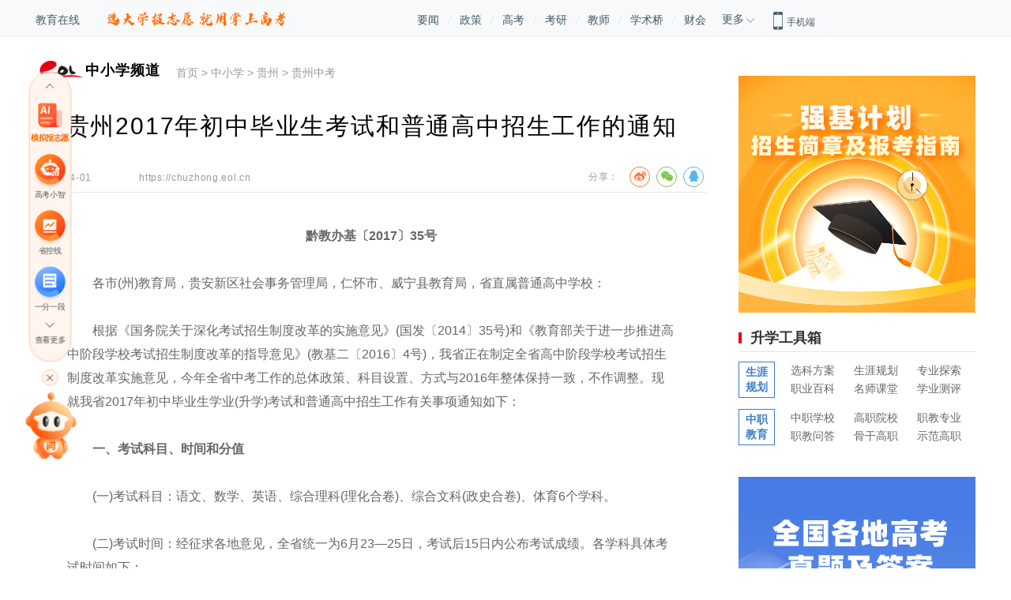

--- FILE ---
content_type: text/html
request_url: https://chuzhong.eol.cn/guizhou/gzzk/201704/t20170401_1503586.shtml
body_size: 18300
content:
<!DOCTYPE html>
<html lang="zh-cn">

<head>
    <meta charset="UTF-8">
    <title>贵州2017年初中毕业生考试和普通高中招生工作的通知 —教育在线</title>
    <meta name="keywords" content="贵州中考" />
    <meta name="description" content="贵州2017年初中毕业生考试和普通高中招生工作的通知" />
    <meta name="author" content="">
    <meta http-equiv="X-UA-Compatible" content="IE=Edge,chrome=1">
    <link rel="stylesheet" href="//www.eol.cn/e_css/index/2018/global.css">
    <link rel="stylesheet" type="text/css" href="/e_css/index/2018/share.css" />
    <link rel="stylesheet" href="//www.eol.cn/e_css/article/2018/article.css">
    <script src="//www.eol.cn/e_js/index/2018/jquery.min.js"></script>
    <script src="//www.eol.cn/e_js/index/2018/share.js" type="text/javascript"></script>
    <base target="_blank">
</head>

<body>
    <div class="topnavbox">
    <div class="CenterBox">
        <div class="nav-head clearfix">
            <div class="nav-head-lf">
                <a href="https://www.eol.cn/">教育在线</a>
              
            </div>
            <!-- <script src="https://www.eol.cn/e_js/index/2018/jquery.min.js"></script> -->
<div class="bzy-enter-text-wrap1" style="float: left; width: 227px; height: 1px;"></div>

<script>
  var imgWidth = '227px'
  $.ajax({
      type: "GET",
      // url: 'http://static-gkcx.dev.gaokao.cn/www/2.0/json/operate/2/11/3.json' + 'a=' + window.location.host, // 测试
      url: 'https://static-gkcx.gaokao.cn/www/2.0/json/operate/2/21/3.json' + '?a=' + window.location.host, // 正式
      crossDomain: true,
      dataType: 'json',
      success: function (res) {
          if(res.data.operate[4][14].status) {
            var bzyData = res.data.operate[4][14].img_mess[0]
            var bzyImg = (
              '<a href="' + bzyData.img_link + '" target="_blank" style="height: 100%">' + 
                '<img src="' + bzyData.img_url + '" alt="" style="margin: 15px 0 0 34px; width: ' + imgWidth + '">' + 
              '</a>'
            )
            $('.bzy-enter-text-wrap1').append(bzyImg)
          }
      }
  })
</script>
            <div class="nav-head-mid" style="margin-left: 200px;">
                <a href="//news.eol.cn/">要闻</a>
                <span></span>
                <a href="https://www.eol.cn/zhengce/">政策</a>
                <span></span>
                <a href="//gaokao.eol.cn/">高考</a>
                <span></span>
                <a href="//kaoyan.eol.cn/">考研</a>
                <span></span>
               <a href="http://teacher.eol.cn/">教师</a>
			   <span></span>
                <a href="https://www.acabridge.cn/">学术桥</a>
                <span></span>
				<a href="https://caikuai.eol.cn/">财会</a>
            </div>
            <div class="navMore-box">
                <div class="nav-more">
                    <span>更多</span>
                    <img src="https://www.eol.cn/images/ad/2017_img/arrow.png" ignoreapd="false" />
                </div>
                <div class="nav-more-show">
                    <div class="nav-more-li nav-more-li1 clearfix">
                        <a href="https://www.gaokao.cn/">掌上高考</a>
                        <a href="https://www.kaoyan.cn/">掌上考研</a>
                        <a href="https://shengxue.eol.cn/">学业桥</a>
						<a href="https://www.jiuyeqiao.cn/">就业桥</a> 
						<a href="https://www.zhijiao.cn/">职教网</a>
						<a href="https://chuzhong.eol.cn/">中小学</a>
						
                    </div>
                   
                </div>
            </div>
            <div class="nav-head-ri">
                <div class="clearfix">
                    <img src="//www.eol.cn/images/ad/2017_img/phone.png" ignoreapd="false" />
                    <span>手机端</span>
                </div>
                <div class="phone-show clearfix">
                    <div class="phone-lf">
                        <div>
                            <a href="https://m.gaokao.cn/">掌上高考</a>
                        </div>
                        <div>
                            <a href="https://m.kaoyan.cn/">掌上考研</a>
                        </div>
                        <div class="letSp">
                            <a href="https://www.acabridge.cn/">学术桥</a>
                        </div>
                    </div>
                    <div class="phone-ri">
                        <div class="erweima"><img src="https://img.eol.cn/e_images/gk/2020/newzsgk.jpg" ignoreapd="false" /></div>
                        <div class="erweima"><img src="https://img.eol.cn/e_images/gk/2023/zsky2023.jpg" ignoreapd="false" /></div>
                        <div class="erweima"><img src="https://www.eol.cn/e_images/index/2018/acabridge.png" ignoreapd="false" /></div>
                    </div>
                </div>
            </div>
        </div>
    </div>
</div>

    

<div class="pagebox">
    <div class="pagemore">
        <div class="mtop">
            <div class="left back"><img src="//www.eol.cn/e_images/index/2018/left.png" alt=""></div>
            <div class="center">
                <img src="//www.eol.cn/e_images/index/2018/eol.png" alt="">教育在线
            </div>
            <div class="right">
            </div>
        </div>
        <div class="pagemorebody">
            <div class="jptj">热门服务</div>
            <div class="jptj-con">
                <a href="https://www.eol.cn/e_gx/zt/zsgk.html">高招服务</a>
                <a href="https://www.eol.cn/e_ky/zt/yindao/pc/index_pc.html">研招服务</a>

                <a href="https://www.acabridge.cn/">人才服务</a>
                <a href="https://shengxue.eol.cn/">学业生涯</a>
                <a href="https://www.zhijiao.cn/">职教招考</a>

                <a href="https://www.eol.cn/jijiao/">继续教育</a>
                <a href="https://www.jiuyeqiao.cn/">就业服务</a>
                <a href="https://heec.cahe.edu.cn/science">高教科创</a>
                 <a href="https://sz.jiaoyu.cn/">课程思政</a>
                  <a href="https://zhijiao.eol.cn/zyjy/fw//jxfw/list.shtml">教学服务</a>
                   <a href="https://yq.eol.cn/">舆情服务</a>
            </div>
            <div class="jpzx">教育资讯</div>
            <div class="jpzx-con">
                <a href="https://chuzhong.eol.cn/" class="red">
基础教育</a>
 <a href="https://chuzhong.eol.cn/news/">中小学要闻</a>
                <a href="https://chuzhong.eol.cn/jianfu/">落实双减</a>
                <a href="https://hss.eol.cn/">家校共育</a>
                <a href="https://news.eol.cn/zbzl/">总编专栏</a>
                <a href="https://www.eol.cn/syzt/xzxs/index.shtml">校长新声</a>
                <a href="https://chuzhong.eol.cn/shoufei/">学校动态</a>
                <a href="https://chuzhong.eol.cn/wljyj/">良师新语</a>
               

                <a href="https://gj.eol.cn/" class="red">高等教育</a>
                <a href="https://gj.eol.cn/gjyw/">高教要闻</a>
                <a href="https://gj.eol.cn/gjzc/">高教政策</a>
                <a href="https://gj.eol.cn/gxdt/">高校动态</a>
                <a href="https://gj.eol.cn/gjsj/gxsj/">高校数据</a>
                <a href="https://www.eol.cn/tech/">高校科技</a>
                <a href="https://gj.eol.cn/gdft/">高校访谈</a>
                <a href="https://gj.eol.cn/#fuwu">高教服务</a>
                <a href="https://zhijiao.eol.cn/" class="red">职业教育</a>
                <a href="https://zhijiao.eol.cn/zyjy/zjdt//zjyw/list.shtml">职教要闻</a>
                <a href="https://zhijiao.eol.cn/zyjy/zjdt//zcfg/list.shtml">政策法规</a>
                <a href="https://zhijiao.eol.cn/zyjy/ldsr//szyr/list.shtml">思政育人</a>
                <a href="https://zhijiao.eol.cn/zyjy/jxgg//zhuanyejianshe/list.shtml">专业建设</a>
                <a href="https://zhijiao.eol.cn/zyjy/jxgg//shixi/list.shtml">实习实训</a>
                <a href="https://zhijiao.eol.cn/zyjy/cjrh//xqhz/list.shtml">校企合作</a>
                <a href="https://zhijiao.eol.cn/zyjy/cjrh//cyjy/list.shtml">创业就业</a>
                <a href="https://cdce.eol.cn/" class="red">继续教育</a>
                <a href="https://cdce.eol.cn/zxzx">最新资讯</a>
                <a href="https://cdce.eol.cn/zhengce">政策法规</a>
                <a href="https://cdce.eol.cn/alliance">继教改革</a>
                <a href="https://cdce.eol.cn/train">终身学习</a>
                <a href="https://cdce.eol.cn/xsjl">学术交流</a>
                <a href="https://cdce.eol.cn/interview">人物专访</a>
                 <a href="https://cdce.eol.cn/meeting">专题会议</a>
                <a href="https://ie.eol.cn/" class="red">国际教育</a>
                <a href="https://ie.eol.cn/kb/index.html">留学快报</a>
<a href="https://ie.eol.cn/zc/index.html">政策快讯</a>

                <a href="https://ie.eol.cn/jl/index.html">国际交流</a>
                 <a href="https://ie.eol.cn/mx/index.html">世界名校</a>
<a href="https://ie.eol.cn/rw/index.html">人物连线</a>              
                 

            </div>
            <div class="lxwm">
                <div class="left">
                    
                    <p>合作邮箱：bianji@eol.cn</p>
                </div>
                <div class="right">
                    
                    <p>官方微信ID：eoleoleol</p>
                </div>
            </div>
        </div>
    </div>
</div>


    <div class="mtop">
    <div class="left"></div>
    <div class="center">
        <img src="//www.eol.cn/e_images/index/2018/eol.png" alt="">教育在线
    </div>
    <div class="right morenav">
        <img src="//www.eol.cn/e_images/index/2018/daohang.png" alt="">
    </div>
</div>

    
    <!--<div class="newslist container">
    <div class="newslist1">
        <div class="list"><a href="https://www.eol.cn/html/zhongxue/nxzkgg/index.shtml">宁夏中考改革方案解读</a></div>
        <div class="list"><a href="https://www.eol.cn/html/zhongxue/dgzkgg/index.shtml">广东东莞中考改革方案解读</a></div>
        <div class="list"><a href="https://www.eol.cn/html/zhongxue/yqzkgg/index.shtml">山西阳泉中考改革方案解读</a></div>
        <div class="list"><a href="https://www.eol.cn/html/zhongxue/pjzkgg/index.shtml">辽宁盘锦中考改革方案解读</a></div>
    </div>
    <div class="centerad"><a href="https://www.eol.cn/e_html/zxx/report/index.shtml"><img src="https://img.eol.cn/e_images/zxx/2018/2019jr670.jpg" alt="" border="0"   ignoreapd="false"></a></div>
    <div class="newslist1">
        <div class="list"><a href="https://www.eol.cn/html/zhongxue/jzzkgg/index.shtml">山西晋中新中考改革方案解读</a></div>
        <div class="list"><a href="https://www.eol.cn/html/zhongxue/mszkgg/index.shtml">四川眉山中考改革方案解读</a></div>
        <div class="list"><a href="https://www.eol.cn/html/zhongxue/yczkgg/index.shtml">湖北宜昌市中考改革方案解读</a></div>
        <div class="list"><a href="http://www.eol.cn/html/zhongxue/2018bjzkjd/index.html">北京中考科目调整及分值设置解读</a></div>
    </div>
</div>
-->
<!--<div class="bdad">
  <script type="text/javascript">
    var mpc = window.navigator.userAgent;
    if(!/Mobile|iP(hone|ad)|Android|BlackBerry|IEMobile/.test(mpc)) {
      document.write("<script src='//bdu1.eol.cn/qlatitthroshikmn.js'><\/script>");
    }
  </script>
</div>-->
<!--右下角弹窗  -->
<!--<style media="screen">
    .popup {
        position: fixed;
        right: 0;
        bottom: 0;
    }

    .popup span {
        display: block;
        text-align: right;
        font-size: 14px;
        margin-right: 10px;
        cursor: pointer;
    }
</style>
<div class="popup">
    <span>关闭</span>
    <a target="_blank" href="http://www.bdqn.cn/?zgjyzx-zhongkao-tanchuang"><img
            src='https://img2.eol.cn/e_busi/images/wenzhangye/bdqn190617_wzy300300.jpg'
            hover-img="https://img2.eol.cn/e_busi/images/wenzhangye/bdqn190617_wzy100100.jpg" border="0"></a>
</div>

<script type="text/javascript">
    if (/Mobile|iP(hone|ad)|Android|BlackBerry|IEMobile/.test(window.navigator.userAgent)) {
        $('.popup').hide();
    } else {
        var bigImg = $('.popup').find('img').attr('src');
        var smallImg = $('.popup').find('img').attr('hover-img');

        setTimeout(function () {
            $('.popup').find('img').attr('src', smallImg);
        }, 5000);

        $('.popup').mouseover(function () {
            $('.popup').find('img').attr('src', bigImg);
        });
        $('.popup').mouseout(function () {
            $('.popup').find('img').attr('src', smallImg);
        });
        $('.popup span').click(function () {
            $(this).parent().hide();
        });

    }
</script>-->


    <div class="main container">
        <div class="left">
            <div class="page_nav">
                <div class="logo">
                    <a href=""><img src="//www.eol.cn/e_images/index/2018/eolc.png" alt="" /><span>中小学频道</span></a>
                </div>
                <div class="nav">
                    <a href="https://www.eol.cn/" title="首页" class="CurrChnlCls">首页</a>&nbsp;&gt;&nbsp;<a href="../../../" title="中小学" class="CurrChnlCls">中小学</a>&nbsp;&gt;&nbsp;<a href="../../" title="贵州" class="CurrChnlCls">贵州</a>&nbsp;&gt;&nbsp;<a href="../" title="贵州中考" class="CurrChnlCls">贵州中考</a>
                </div>
            </div>
            <div class="mdaohang">
                <a href="https://www.eol.cn/" title="首页" class="CurrChnlCls">首页</a>&nbsp;&gt;&nbsp;<a href="../../../" title="中小学" class="CurrChnlCls">中小学</a>&nbsp;&gt;&nbsp;<a href="../../" title="贵州" class="CurrChnlCls">贵州</a>&nbsp;&gt;&nbsp;<a href="../" title="贵州中考" class="CurrChnlCls">贵州中考</a>
            </div>
            <div class="title">
                贵州2017年初中毕业生考试和普通高中招生工作的通知
            </div>
<!--<script src="https://www.eol.cn/e_js/index/2018/jquery.min.js"></script>
<div class="bzy-enter-text-wrap" style="text-align: center; margin: 2.5% 0;"></div>

<script>
  // 判断移动端环境
  function isMobile() {
    var userAgentInfo = navigator.userAgent.toLowerCase();
    var Agents = ["android", "iphone", "symbianos", "windows phone", "ipad", "ipod"];
    for (var v = 0; v < Agents.length; v++) {
      if (userAgentInfo.indexOf(Agents[v]) >= 0) {
        return true;
      }
    }
    return false;
  }
  var imgWidth = isMobile() ? '45%' : '35%'
  $.ajax({
      type: "GET",
      // url: 'http://static-gkcx.dev.gaokao.cn/www/2.0/json/operate/2/11/3.json' + 'a=' + window.location.host, // 测试
      url: 'https://static-gkcx.gaokao.cn/www/2.0/json/operate/2/21/3.json' + '?a=' + window.location.host, // 正式
      crossDomain: true,
      dataType: 'json',
      success: function (res) {
          if(res.data.operate[4][11].status) {
            var bzyData = res.data.operate[4][11].img_mess[0]
            var bzyImg = (
              '<a href="' + bzyData.img_link + '" target="_blank">' + 
                '<img src="' + bzyData.img_url + '" alt="" style="width: ' + imgWidth + '">' + 
              '</a>'
            )
            $('.bzy-enter-text-wrap').append(bzyImg)
          }
      }
  })
</script>
-->
            <div class="info">
                <div class="time">
                    2017-04-01
                </div>
                <div class="origin">
                    
                </div>
                <div class="origin" id="originAuthor">
                    作者：<span></span>
                </div>
                <div class="origin" id="originLink"><a href="https://chuzhong.eol.cn">https://chuzhong.eol.cn</a></div>
                <div class="share">
                    <div class="fenxiang">分享：</div>
                    <div class="sharebox">
                        <div class="social-share" data-sites="weibo,wechat,qq"></div>
                    </div>
                </div>
                
<div class="gaunzhu">
  <a href="JavaScript:;">关注教育在线</a>
  <div class="gzmask" data-open="false">
    <div class="gzbox">
      <div class="gzimg">
        <img src="https://www.eol.cn/e_images/index/2019/eolgzh.jpg" ignoreapd="false" alt="教育在线公众号">
      </div>
    </div>
  </div>
</div>
<script type="text/javascript">
  $(function() {
      $('.gaunzhu').click(function(event) {
          event.stopPropagation();

          if($('.gzmask').attr('data-open') == 'true'){
              $('.gzmask').hide();
              $('.gzmask').attr('data-open','false');
          }else{
              $('.gzmask').show();
              $('.gzmask').attr('data-open','true');
          }

          // $('html').css({ 'overflow': 'hidden', 'height': '100%' });
          // $('body').css({ 'overflow': 'hidden', 'height': '100%' });
      });
      $('.main').click(function(event) {
          $('.gzmask').hide();
          $('.gzmask').attr('data-open','false');
          // $('html').css({ 'overflow': 'auto', 'height': 'auto' });
          // $('body').css({ 'overflow': 'hidden', 'height': 'auto' });
      });
      $('.gzimg').click(function(event) {
          event.stopPropagation();
      });
  });
</script>
<style media="screen">
.gaunzhu{
  position: relative;
}
  .gzmask{
    display: none;
    width: 300px;
    height: 300px;
    position: absolute;
    top: 30px;
    left: -300px;
    background: rgba(0,0,0,.5);
    background: #fff;
    border: 1px solid #ccc;
  }
  .gzbox{
    width: 100%;
    height: 100%;
    display: flex;
    align-items: center;
    justify-content: center;
  }
  .gzimg{

  }
  .gzimg img{
    width: 300px;
    height: 300px;
  }
</style>
            </div>
            <!--<div class="gongju">
    <div class="gjcon">
        <a href="https://www.eol.cn/html/jijiao/ysxhz/index.shtml">
      <img src="//www.eol.cn/e_images/index/2018/gjicon1.png"   ignoreapd="false" alt="">
      <span>小学划片</span>
    </a>
    </div>
    <div class="gjcon">
        <a href="https://www.eol.cn/html/jijiao/xschz/index.shtml">
      <img src="//www.eol.cn/e_images/index/2018/gjicon2.png"   ignoreapd="false" alt="">
      <span>中学划片</span>
    </a>
    </div>
    <div class="gjcon">
        <a href="https://haogaozhong.eol.cn/">
      <img src="//www.eol.cn/e_images/index/2018/gjicon3.png"   ignoreapd="false" alt="">
      <span>查询好高中</span>
    </a>
    </div>
    <div class="gjcon">
        <a href="https://www.eol.cn/html/jijiao/18zkfsx/index.shtml">
      <img src="//www.eol.cn/e_images/index/2018/gjicon4.png"   ignoreapd="false" alt="">
      <span>中考分数线</span>
    </a>
    </div>
    <div class="gjcon">
        <a href="https://www.eol.cn/html/zhongxue/zkggqk/index.shtml">
      <img src="//www.eol.cn/e_images/index/2018/gjicon5.png"   ignoreapd="false" alt="">
      <span>中考改革</span>
    </a>
    </div>
    <div class="gjcon">
        <a href="http://chuzhong.eol.cn/czzt/jingyan/">
      <img src="//www.eol.cn/e_images/index/2018/gjicon6.png"   ignoreapd="false" alt="">
      <span>走进中学</span>
    </a>
    </div>
    <div class="gjcon">
        <a href="http://www.eol.cn/syzt/xzxs/">
      <img src="//www.eol.cn/e_images/index/2018/gjicon7.png"   ignoreapd="false" alt="">
      <span>校长新声</span>
    </a>
    </div>
    <div class="ewmbox">
        <div class="ewm">
            <img src="//www.eol.cn/e_images/zxx/2018/hot_2_1.png"   ignoreapd="false" alt="">
            <span>中小学头条号</span>
        </div>
        <div class="ewm">
            <img src="//www.eol.cn/e_images/zxx/2018/hot_2_2.png"   ignoreapd="false" alt="">
            <span>中小学微信号</span>
        </div>
    </div>
</div>-->

            <!--<div class="newstj">
    <div class="newstjimg"><a href="https://www.eol.cn/html/zhongxue/zkggqk/index.shtml"><img src="//www.eol.cn/e_images/zxx/2018/hot285.png"   ignoreapd="false" alt=""></a></div>
    <div class="newslist2">
        <div class="list"><a href="https://www.eol.cn/html/zhongxue/cf/bjhgfz/index.shtml">专访北京市化工大学附属中学全疆发校长</a></div>
        <div class="list"><a href="https://www.eol.cn/html/zhongxue/cf/bjwhzx/index.shtml">专访北京市文汇中学王文兰校长</a></div>
        <div class="list"><a href="https://www.eol.cn/html/zhongxue/cf/zqqz/index.shtml">专访章丘区清照小学校长王文科</a></div>
    </div>
    <div class="newslist2">
        <div class="list"><a href="https://www.eol.cn/html/zhongxue/zjzx/bgdfx/index.shtml">《走进中学》第十一站：北工大附校</a></div>
        <div class="list"><a href="https://www.eol.cn/html/zhongxue/zjzx/bjjyxx/index.shtml">《走进中学》第十站：北京京源学校</a></div>
        <div class="list"><a href="http://www.eol.cn/html/zhongxue/zjzx/bjyq4z/index.shtml">《走进中学》第九站：北京延庆四中</a></div>
    </div>
</div>-->

            <div class="article">
                <div class=TRS_Editor><p align="center"><strong>黔教办基〔2017〕35号</strong></p>
<p>　　各市(州)教育局，贵安新区社会事务管理局，仁怀市、威宁县教育局，省直属普通高中学校：</p>
<p>　　根据《国务院关于深化考试招生制度改革的实施意见》(国发〔2014〕35号)和《教育部关于进一步推进高中阶段学校考试招生制度改革的指导意见》(教基二〔2016〕4号)，我省正在制定全省高中阶段学校考试招生制度改革实施意见，今年全省中考工作的总体政策、科目设置、方式与2016年整体保持一致，不作调整。现就我省2017年初中毕业生学业(升学)考试和普通高中招生工作有关事项通知如下：</p>
<p><strong>　　一、考试科目、时间和分值</strong></p>
<p>　　(一)考试科目：语文、数学、英语、综合理科(理化合卷)、综合文科(政史合卷)、体育6个学科。</p>
<p>　　(二)考试时间：经征求各地意见，全省统一为6月23—25日，考试后15日内公布考试成绩。各学科具体考试时间如下：</p>
<table border="1" cellspacing="0" cellpadding="1" width="99%" align="center">
    <tbody>
        <tr>
            <td rowspan="2">
            <p align="center">时间</p>
            </td>
            <td colspan="2">
            <p align="center">6月23日（星期五）</p>
            </td>
            <td colspan="2">
            <p align="center">6月24日（星期六）</p>
            </td>
            <td>
            <p align="center">6月25日</p>
            <p align="center">（星期日）</p>
            </td>
        </tr>
        <tr>
            <td>
            <p align="center">9:00-11:30</p>
            </td>
            <td>
            <p align="center">15:00-17：30</p>
            </td>
            <td>
            <p align="center">9:00-11:00</p>
            </td>
            <td>
            <p align="center">15:00-17:00</p>
            </td>
            <td>
            <p align="center">9:00-11:00</p>
            </td>
        </tr>
        <tr>
            <td>
            <p align="center">科目</p>
            </td>
            <td>
            <p align="center">语文</p>
            </td>
            <td>
            <p align="center">综合理科</p>
            </td>
            <td>
            <p align="center">数学</p>
            </td>
            <td>
            <p align="center">综合文科</p>
            </td>
            <td>
            <p align="center">英语</p>
            </td>
        </tr>
    </tbody>
</table>
<p>　　综合文科(政史合卷，权重各为0.5)实行开卷笔试，其他科目均为闭卷。</p>
<p>　　体育考试按照《贵州省教育厅关于印发〈贵州省初中毕业生学业(升学)体育考试工作实施方案(修订稿)〉的通知》(黔教体发〔2008〕311号)执行，时间由各地妥善安排。</p>
<p>　　(三)考试分值。语文、数学、英语、综合理科(理化合卷)、体育考试成绩按分数呈现，满分值分别为：语文150分、数学150分、英语150分(含听力30分,条件不具备的地方可不考听力，但英语满分值仍为150分)、综合理科150分(物理90分、化学60分)、体育50分，总分650分。综合文科成绩按等级呈现，分别为A(优秀)、B(良好)、C(合格)、D(不合格)四个等级，不得以分数形式计入中考总分。</p>
<p><strong>　　二、考试组织和命题要求</strong></p>
<p>　　(一)考试组织。命题和考试工作由各市(州)教育局统一组织和实施。贵安新区、仁怀市、威宁县原则上自行命题并组织考试，若条件仍不成熟，经自行与相关市(州)协商，可委托市(州)教育局代为命题和阅卷。</p>
<p>　　(二)命题要求。各地要兼顾初中毕业学业考试和高中阶段教育招生选拔性要求，依据各学科国家课程标准(2011年修订版)确定考试内容，提高命题质量，减少单纯记忆、机械训练性质的内容，增强与学生生活、社会实际的联系，注重考查学生综合运用所学知识分析问题和解决问题的能力。以考试命题引导和促进各地落实立德树人根本任务，深化课程改革，提高教育质量。继续落实《省教育厅关于在各级各类学校中扎实开展中华优秀传统文化教育进课堂进教材进头脑的意见》(黔教基发〔2014〕286号)精神，增加中华优秀传统文化内容在中考中的比重。</p>
<p><strong>　　三、关于普通高中招生</strong></p>
<p>　　(一)根据全省九年级学生毕业数，在广泛征求各地教育行政部门和学校意见的基础上，结合当地经济社会发展水平和普通高中发展状况，2017年全省普通高中教育招生计划作如下分配(见附件)，本计划实行一次性下达，原则上不再调整，各地要严格按照下达的招生计划和招生录取名册注册普通高中学籍，确需调整须报省教育厅审批。</p>
<p>　　(二)省级示范性普通高中招生综合文科、地理、生物(合卷)、综合素质评价成绩应在B等以上，一般高中招生以上三个学科成绩应在C等以上。各地要准确及时发布招生信息，做到招生政策、招生计划、录取条件、录取结果、收费标准、咨询和投诉办法、违规问题处理结果等全面公开。</p>
<p>　　(三)市(州)教育局要将省级示范性公办普通高中不低于50%的招生计划合理分配到区域内初中学校，并要适当向农村初中倾斜，促进义务教育均衡发展，配额生名额分配情况要提前向社会公示，接受社会监督。省级示范性普通高中学校要严格落实省、市(州)教育行政部门关于配额生的政策规定，不得拒绝接收符合要求的配额生。严格执行普通高中取消择校生政策，做到“零择校”。严禁公办普通高中学校超出核定计划、违反规定跨区域、以民办学校名义招生，不得接收已被其他学校按规定程序和办法录取的学生，不得收取借读费等违规费用。</p>
<p><strong>　　四、其它有关要求</strong></p>
<p>　　(一)各市、县级教育行政部门要高度重视初中毕业生学业(升学)考试和普通高中招生工作，切实加强组织领导，落实工作责任，认真组织实施，发挥考试在课程改革中的积极导向作用，实现普通高中招生公平、公正、公开。</p>
<p>　　(二)因我省中考加分清理及规范工作尚在摸底和书面调研阶段，今年中考加分政策由各地制定，但应落实“大幅减少、严格控制加分项目”要求，促进教育公平。</p>
<p>　　(三)各地要进一步落实《居住证暂行条例》和《省人民政府关于进一步推进户籍制度改革的实施意见》(黔府发〔2015〕16号)，妥善做好随迁子女接受义务教育后参加升学考试工作，保障随迁子女在流入地参加中考和接受高中阶段教育工作权利。</p>
<p>　　附件：<a title="" target="_blank" href="http://www.gzsedu.cn/UploadFiles/zkb/2017/3/201703200955060176.xls"><u>贵州省2017年普通高中教育招生计划</u></a></p>
<p align="right">　　省教育厅办公室</p>
<p align="right">　　2017年3月16日</p></div>
            </div>
            <div class="perpage" id="perpage">
                <script language="JavaScript">
                    var _PAGE_COUNT = "1";
                    var _PAGE_INDEX = "0";
                    var _PAGE_NAME = "t20170401_1503586";
                    var _PAGE_EXT = "shtml";
                </script>
                <script src="//www.eol.cn/e_js/index/2018/pages.js"></script>
            </div>
            <div class="newstj2">
                <div class="newslist3">
                    
                        <div class="list">
                            <a href="https://gaokao.eol.cn/gzxy/202211/t20221103_2253811.shtml">贵州各地市2022年中考报考人数汇总</a>
                        </div>
                    
                        <div class="list">
                            <a href="../../../news/201805/t20180514_1599959.shtml">贵州2018年7月普通高中学业水平考试有关工作通知</a>
                        </div>
                    
                        <div class="list">
                            <a href="../201706/t20170626_1534628.shtml">2017年贵州各地中考成绩查询时间及方式汇总</a>
                        </div>
                    
                        <div class="list">
                            <a href="../201705/t20170511_1514700.shtml">2017贵州安顺三所示范高中中考招生计划2880人</a>
                        </div>
                    
                </div>
                <div class="newslist3">
                    
                        <div class="list">
                            <a href="../201705/t20170511_1514700.shtml">2017贵州安顺三所示范高中中考招生计划2880人</a>
                        </div>
                    
                        <div class="list">
                            <a href="./t20170421_1509069.shtml">2017年贵州黔西南中考招生加分政策实施方案</a>
                        </div>
                    
                        <div class="list">
                            <a href="../201607/t20160719_1431539.shtml">黔南州2016中考招生录取开始 不再招收择校生</a>
                        </div>
                    
                        <div class="list">
                            <a href="../201607/t20160714_1430001.shtml">2016贵州黔西南中考录取结果查询入口:黔西南州教育网</a>
                        </div>
                    
                </div>
            </div>
            <!--<div class="peixun">
    <div class="fline">
        <div class="img"><a href="https://www.eol.cn/html/zhongxue/2018bjxxrx/index.shtml"><img src="//www.eol.cn/e_images/zxx/2018/bottom1.png"   ignoreapd="false" alt=""></a></div>
        <div class="center">
            <div class="biaoti"><a href="http://www.eol.cn/html/zhongxue/tjzk/19.shtml">图解：中考志愿填报手册</a><a href="http://www.eol.cn/html/zhongxue/tjzk/index.shtml" class="wangqi">往期回顾》</a></div>
            <div class="xgtj">
                <div class="newslist4">
                    <div class="list"><a href="https://www.eol.cn/html/jijiao/18zksj/index.shtml">2018年全国各省市中考时间</a></div>
                    <div class="list"><a href="http://zhongkao.eol.cn/zkdt/201806/t20180626_1612838.shtml">2018年全国各地中考录取分数线</a></div>
                </div>
                <div class="newslist4">
                    <div class="list"><a href="http://zhongkao.eol.cn/zkdt/201806/t20180627_1613166.shtml">2018年各省市中考成绩分数段</a></div>
                    <div class="list"><a href="https://www.eol.cn/html/jijiao/2018zkzt/index.shtml">2018年各省市中考真题及参考答案</a></div>
                </div>
            </div>
        </div>
        <div class="img"><a href="https://www.eol.cn/html/jijiao/aqcs/index.shtml"><img src="//www.eol.cn/e_images/zxx/2018/bottom2.png"   ignoreapd="false" alt=""></a></div>
    </div>
    <div class="sline">
        <div class="img"><a href="https://www.eol.cn/html/jijiao/dsjhsd/xssd.shtml"><img src="//www.eol.cn/e_images/zxx/2018/bottom3.png"   ignoreapd="false" alt=""></a></div>
        <div class="center">
            <div class="biaoti"><a href="http://www.eol.cn/html/jijiao/xiao/2015tj/14/index.shtml">图解：教育部新政“多校划片”</a><a href="http://www.eol.cn/html/jijiao/xiao/2015tjhz/index.shtml" class="wangqi">往期回顾》</a></div>
            <div class="xgtj">
                <div class="newslist4">
                    <div class="list"><a href="https://www.eol.cn/html/jijiao/xiao/2018qmyw/index.shtml">小学语文期末考试试题及答案</a></div>
                    <div class="list"><a href="http://www.eol.cn/html/jijiao/xiao/2018zt/index.shtml">小学期中考试语文试题及答案</a></div>
                </div>
                <div class="newslist4">
                    <div class="list"><a href="http://xiaoxue.eol.cn/ziyuan/shuxue/liunj/201801/t20180118_1581411.shtml">下载版人教六年级上册数学期末试卷</a></div>
                    <div class="list"><a href="http://www.eol.cn/html/jijiao/xiao/2018ztsx/index.shtml">小学期中考试数学试题及答案</a></div>
                </div>
            </div>
        </div>
        <div class="img"><a href="https://www.eol.cn/html/jijiao/dsjhsd/czsd.shtml"><img src="//www.eol.cn/e_images/zxx/2018/bottom4.png"   ignoreapd="false" alt=""></a></div>
    </div>
</div>
-->
             <!--<div class="bigpic">
 <script type="text/javascript">
    var mpc = window.navigator.userAgent;
    if(!/Mobile|iP(hone|ad)|Android|BlackBerry|IEMobile/.test(mpc)) {
      document.write("<script src='//bdu1.eol.cn/rmbueoblupt.js'><\/script>");
    }
  </script>
 <a href="http://www.eol.cn/html/g/fsx/index.shtml"><img src="//www.eol.cn/e_images/gk/2018/fsx85090.jpg"   ignoreapd="false" alt=""></a>
</div>
-->

<div style="height:1px;width:1px;overflow:hidden; ">
<script>
var pkBaseURL = (("https:" == document.location.protocol) ? "https://stat.eol.cn/" : "//stat.eol.cn/");
document.write(unescape("%3Cscript src='" + pkBaseURL + "piwik.js' type='text/javascript'%3E%3C/script%3E"));
</script><script type="text/javascript">
try {
var piwikTracker = Piwik.getTracker(pkBaseURL + "mysql.php", 61);
piwikTracker.trackPageView();
piwikTracker.enableLinkTracking();
} catch( err ) {}
</script><noscript><p><img src="//stat.eol.cn/mysql.php?idsite=61" style="border:0" alt="" /></p></noscript>
<!-- End ecounter Tag -->
<script src="https://s19.cnzz.com/stat.php?id=4872539&web_id=4872539" language="JavaScript"></script>
</div>




            <div class="mzsm">
    <div class="mzsm-top">免责声明：</div>
    <div class="mzsm-con">
        <p>① 凡本站注明“稿件来源：教育在线”的所有文字、图片和音视频稿件，版权均属本网所有，任何媒体、网站或个人未经本网协议授权不得转载、链接、转贴或以其他方式复制发表。已经本站协议授权的媒体、网站，在下载使用时必须注明“稿件来源：教育在线”，违者本站将依法追究责任。</p>
        <p>② 本站注明稿件来源为其他媒体的文/图等稿件均为转载稿，本站转载出于非商业性的教育和科研之目的，并不意味着赞同其观点或证实其内容的真实性。如转载稿涉及版权等问题，请作者在两周内速来电或来函联系。</p>
    </div>
</div>

        </div>
        <div class="right">
            <!--<div class="jjcx">
    <div class="xzx">
        <div class="xzx-top">
            <div class="xzx-top-left"><img src="//www.eol.cn/e_images/index/2018/icon1.png" ignoreapd="false" alt=""><span>查询示范高中</span></div>
        </div>
        <div class="xzx-con">
            <div class="item">
                <div class="selectbox">
                    <div class="select" id="sheng"><span>选择省份</span><img src="//www.eol.cn/e_images/index/2018/down1.png" ignoreapd="false" alt=""></div>
                    <div class="optionbox" id="shengbox">
                        <div data-value="11" class="option">北京</div>
                        <div data-value="12" class="option">天津</div>
                        <div data-value="13" class="option">河北</div>
                        <div data-value="14" class="option">山西</div>
                        <div data-value="15" class="option">内蒙古</div>
                        <div data-value="21" class="option">辽宁</div>
                        <div data-value="22" class="option">吉林</div>
                        <div data-value="23" class="option">黑龙江</div>
                        <div data-value="31" class="option">上海</div>
                        <div data-value="32" class="option">江苏</div>
                        <div data-value="33" class="option">浙江</div>
                        <div data-value="34" class="option">安徽</div>
                        <div data-value="35" class="option">福建</div>
                        <div data-value="36" class="option">江西</div>
                        <div data-value="37" class="option">山东</div>
                        <div data-value="41" class="option">河南</div>
                        <div data-value="42" class="option">湖北</div>
                        <div data-value="43" class="option">湖南</div>
                        <div data-value="44" class="option">广东</div>
                        <div data-value="45" class="option">广西</div>
                        <div data-value="46" class="option">海南</div>
                        <div data-value="50" class="option">重庆</div>
                        <div data-value="51" class="option">四川</div>
                        <div data-value="52" class="option">贵州</div>
                        <div data-value="53" class="option">云南</div>
                        <div data-value="54" class="option">西藏</div>
                        <div data-value="61" class="option">陕西</div>
                        <div data-value="62" class="option">甘肃</div>
                        <div data-value="63" class="option">青海</div>
                        <div data-value="64" class="option">宁夏</div>
                        <div data-value="65" class="option">新疆</div>
                    </div>
                </div>
                <div class="selectbox">
                    <div class="select" id="shi"><span>选择市</span><img src="//www.eol.cn/e_images/index/2018/down1.png" ignoreapd="false" alt=""></div>
                    <div class="optionbox" id="shibox">
                    </div>
                </div>
                <div class="selectbox selectbox2">
                    <div class="select select2" id="xian"><span>选择县</span><img src="//www.eol.cn/e_images/index/2018/down1.png" ignoreapd="false" alt=""></div>
                    <div class="optionbox" id="xianbox">
                    </div>
                </div>
            </div>
            <div class="item">
                <div class="selectbox selectbox1">
                    <div class="select select1" id="school"><span>所属示范高中</span><img src="//www.eol.cn/e_images/index/2018/down1.png" ignoreapd="false" alt=""></div>
                    <div class="optionbox optionbox1" id="schoolbox">
                    </div>
                </div>
            </div>
            <div class="item">
                <div class="button" id="search">搜高中</div>
            </div>
            <div class="hotarea">
              <div class="hotarea-title">热点地区：</div>
              <div class="hotarea-con"><a href="https://haogaozhong.eol.cn/school_rank.php?province=11">北京</a><a href="https://haogaozhong.eol.cn/school_rank.php?province=31">上海</a><a href="https://haogaozhong.eol.cn/school_rank.php?province=12">天津</a><a href="https://haogaozhong.eol.cn/school_rank.php?province=50">重庆</a><a href="https://haogaozhong.eol.cn/school_rank.php?province=44">广东</a><a href="https://haogaozhong.eol.cn/school_rank.php?province=32">江苏</a></div>
            </div>
        </div>
    </div>
</div>

<style>
.xzx .xzx-top {
    width: 260px;
    height: 20px
}
.xzx .xzx-top .xzx-top-left {
    float: left;
    font-size: 14px;
    color: #404040;
    line-height: 18px
}
.xzx .xzx-top .xzx-top-left img {
    width: 22px;
    height: 18px;
    margin-right: 7px;
    float: left
}
.xzx .xzx-top .xzx-top-left span {
    font-size: 14px;
    color: #404040;
    line-height: 20px;
    float: left
}
.xzx .xzx-top .xzx-top-right {
    float: right;
    line-height: 20px
}
.xzx .xzx-top .xzx-top-right a {
    font-size: 12px;
    color: #666666;
    margin-left: 14px
}
.xzx .xzx-top .xzx-top-right a:hover {
    text-decoration: underline
}
.xzx .xzx-con {
    padding-top: 15px;
    padding-bottom: 10px
}
.xzx .item {
    width: 270px;
    height: 28px;
    margin-bottom: 10px
}
.xzx .item .input {
    width: 188px;
    height: 26px;
    border: 1px solid #e5e5e5;
    font-size: 12px;
    color: #999999;
    background: #fff;
    padding-left: 10px;
    float: left
}
.xzx .item .input input {
    border: none;
    font-size: 12px;
    color: #999999;
    width: 185px;
    height: 26px;
    line-height: 26px;
    float: left;
    background: none
}
.xzx .item .button {
    width: 60px;
    height: 28px;
    text-align: center;
    line-height: 28px;
    background: #3d7ec9;
    font-size: 12px;
    color: #ffffff;
    cursor: pointer;
    margin: 0 auto
}
.xzx .item .selectbox {
    width: 93px;
    height: 28px;
    position: relative;
    float: left
}
.xzx .item .selectbox.selectbox1 {
    width: 269px
}
.xzx .item .selectbox.selectbox2 {
    width: 83px
}
.xzx .item .selectbox .optionbox {
    display: none;
    position: absolute;
    z-index: 999;
    top: 27px;
    width: 81px;
    height: auto;
    background: #fff;
    border: 1px solid #e5e5e5;
    text-align: center;
    font-size: 12px;
    color: #999999
}
.xzx .item .selectbox .optionbox.optionbox1 {
    width: 267px
}
.xzx .item .selectbox .optionbox.optionbox1 .option {
    width: 240px;
    padding-right: 20px;
    padding-left: 7px;
    line-height: 22px;
    cursor: default;
    text-align: left
}
.xzx .item .selectbox .optionbox.optionbox1 .option:hover {
    background: url(//www.eol.cn/e_images/index/2018/dui.png) 246px center no-repeat #eee;
    background-size: 15px
}
.xzx .item .selectbox .optionbox.optionbox1 .option.dui {
    background: url(//www.eol.cn/e_images/index/2018/dui.png) 246px center no-repeat #eee;
    background-size: 15px
}
.xzx .item .selectbox .optionbox .option {
    width: 61px;
    padding-right: 20px;
    line-height: 22px;
    cursor: default
}
.xzx .item .selectbox .optionbox .option:hover {
    background: url(//www.eol.cn/e_images/index/2018/dui.png) 60px center no-repeat #eee;
    background-size: 15px
}
.xzx .item .selectbox .optionbox .option.dui {
    background: url(//www.eol.cn/e_images/index/2018/dui.png) 60px center no-repeat #eee;
    background-size: 15px
}
.xzx .item .select {
    width: 61px;
    height: 26px;
    padding-right: 20px;
    line-height: 26px;
    background: #ffffff;
    border: 1px solid #e5e5e5;
    float: left;
    font-size: 12px;
    color: #999999;
    text-align: center;
    margin-right: 10px;
    cursor: pointer;
    position: relative;
    overflow: hidden
}
.xzx .item .select img {
    height: 6px;
    position: absolute;
    top: 11px;
    right: 14px
}
.xzx .item .select.select1 {
    width: 240px;
    text-align: left;
    padding-left: 7px;
    margin-right: 0
}
.xzx .item .select.select2 {
    margin-right: 0px
}
.xzx .hotarea .hotarea-title {
    font-size: 14px;
    color: #404040;
    width: 80px;
    float: left;
    line-height: 28px
}
.xzx .hotarea .hotarea-con {
    width: 190px;
    font-size: 12px;
    color: #999;
    float: left;
    line-height: 28px
}
.xzx .hotarea .hotarea-con a {
    font-size: 12px;
    color: #999;
    margin-right: 5px
}
.xzx .hotarea .hotarea-con a:hover {
    text-decoration: underline
}
.jjcx {
    width: 270px;
    height: 190px;
    background: #f7f9fa;
    padding: 20px 15px 0 15px
}
</style>
<script type="text/javascript">

$(function() {
    $('.selectbox').on('click', '.select', function(e) {
        e.stopPropagation();
        $('.optionbox').hide();
        $(this).siblings('.optionbox').toggle();
    });
    $(document).on('click', function() {
        $('.optionbox').hide();
    });
    $('#shengbox').on('click', '.option', function() {
        let pro = $(this).html();
        let pro_id = $(this).attr('data-value');
        $(this).siblings().removeClass('dui');
        $(this).addClass('dui');
        $(this).parent().hide();
        $(this).parent().siblings('.select').children('span').html(pro);
        setCity(pro_id);
        $('#sheng').attr('data-shengid', pro_id);
        $('#shi').children('span').html('选择市');
        $('#shi').attr('data-shiid', '0');
        $('#xian').children('span').html('选择县');
        $('#xian').attr('data-xianid', '0');
        $('#xianbox').html('');
        $('#school').attr('data-schoolid', '0');
        $('#school').children('span').html('所属示范高中');
        $('#schoolbox').html('');
    });
    $('#shibox').on('click', '.option', function() {
        let pro = $(this).html();
        let pro_id = $(this).attr('data-value');
        $(this).siblings().removeClass('dui');
        $(this).addClass('dui');
        $(this).parent().hide();
        $(this).parent().siblings('.select').children('span').html(pro);
        setTown(pro_id);
        $('#shi').attr('data-shiid', pro_id);
        $('#xian').children('span').html('选择县');
        $('#xian').attr('data-xianid', '0');
        $('#xianbox').html('');
        $('#school').attr('data-schoolid', '0');
        $('#school').children('span').html('所属示范高中');
        $('#schoolbox').html('');
    });
    $('#xianbox').on('click', '.option', function() {
        let pro = $(this).html();
        let pro_id = $(this).attr('data-value');
        $(this).siblings().removeClass('dui');
        $(this).addClass('dui');
        $(this).parent().hide();
        $(this).parent().siblings('.select').children('span').html(pro);
        setSchool(pro_id);
        $('#xian').attr('data-xianid', pro_id);
        $('#school').attr('data-schoolid', '0');
        $('#school').children('span').html('所属示范高中');
        $('#schoolbox').html('');
    });
    $('#schoolbox').on('click', '.option', function() {
        let pro = $(this).html();
        let pro_id = $(this).attr('data-value');
        $(this).siblings().removeClass('dui');
        $(this).addClass('dui');
        $(this).parent().hide();
        $(this).parent().siblings('.select').children('span').html(pro);
        $('#school').attr('data-schoolid', pro_id);
    });
    $('#search').click(function(event) {
        search();
    });
});
$(document).ready(function() {
    //刷新页面，复原
    $("#province").val("所在省");
    $("#city").val("所在市");
    $("#town").val("所在区县");
    $("#school").val("所有示范性高中");
});

function setCity(provinceId) {
    var script = document.createElement("script");
    script.type = "text/javascript";
    script.src = 'https://haogaozhong.eol.cn/provide.php?action=getCity&province=' + provinceId + '&callback=loadshi&n=' + Math.random(),
    document.body.appendChild(script);
}

function loadshi(res) {
    var str = '';
    if(res.msg == "OK") {
        for(var i = 0; i < res.city.length; i++) {
            str += '<div data-value="' + res.city[i].cityId + '" class="option">' + res.city[i].city + '</div>';
        }
        $('#shibox').html(str);
    } else {
        alert(res.msg);
    }
}

function setTown(cityId) {
    var script = document.createElement("script");
    script.type = "text/javascript";
    script.src = 'https://haogaozhong.eol.cn/provide.php?action=getTown&city=' + cityId + '&callback=loadxian&n=' + Math.random(),
    document.body.appendChild(script);
}

function loadxian(res) {
    var str = '';
    if(res.msg == "OK") {
        for(var i = 0; i < res.town.length; i++) {
            str += '<div data-value="' + res.town[i].townId + '" class="option">' + res.town[i].town + '</div>';
        }
        $('#xianbox').html(str);
    } else {
        alert(res.msg);
    }
}

function setSchool(townId) {
    var script = document.createElement("script");
    script.type = "text/javascript";
    script.src = 'https://haogaozhong.eol.cn/provide.php?action=getSchool&town=' + townId + '&callback=loadschool&n=' + Math.random(),
    document.body.appendChild(script);
}

function loadschool(res) {
    var str = '';
    if(res.msg == "OK") {
        for(var i = 0; i < res.school.length; i++) {
            str += '<div data-value="' + res.school[i].branchid + '" class="option">' + res.school[i].school + '</div>';
        }
        $('#schoolbox').html(str);
    } else {
        alert(res.msg);
    }
}

function search() {
    var provinceId = $("#sheng").attr('data-shengid');
    var cityId = $("#shi").attr('data-shiid');
    var townId = $("#xian").attr('data-xianid');
    var branchId = $("#school").attr('data-schoolid');
    if(!provinceId || provinceId == 'undefined') {
        provinceId = 0;
    }
    if(!cityId || cityId == 'undefined') {
        cityId = 0;
    }
    if(!townId || townId == 'undefined') {
        townId = 0;
    }
    if(!branchId || branchId == 'undefined') {
        branchId = 0;
    }
    if(branchId && cityId && branchId != '0' && cityId != '0' ) {
        window.open("https://haogaozhong.eol.cn/html/" + cityId + "/" + branchId + "/index.html");
    } else {
        window.open("https://haogaozhong.eol.cn/school_area.php?province=" + provinceId + "&city=" + cityId + "&town=" + townId);
    }
}
</script>-->

            <div class="pic3">
  <!--<script type="text/javascript">
    var mpc = window.navigator.userAgent;
    if(!/Mobile|iP(hone|ad)|Android|BlackBerry|IEMobile/.test(mpc)) {
      document.write("<script src='//bdu1.eol.cn/todwlwwuprvpq.js'><\/script>");
    }
  </script>-->
 <a href="https://www.eol.cn/e_html/gk/qjjhjz/index.shtml"><img src="https://img.eol.cn/e_images/zxx/2021/20210508ad1.png"   ignoreapd="false" alt=""></a>
</div>


            <div class="zxtj">
                
            </div>
            <div class="rmgz">
    <div class="rmgz-top"><span class="ht"></span><span>升学工具箱</span>
    
    </div>
    <div class="rmgz-con">
        <div class="news3">
            <div class="list3">
                <!-- <div class="img"><a href=""><img src="//www.eol.cn/e_images/index/2018/pic.jpg"   ignoreapd="false" alt=""></a></div> -->
                <div class="wenzi">生涯规划</div>
                <div class="list-right">
                    <div class="fline"><a href="https://shengxue.eol.cn/exam"  class="last">选科方案</a>
					<a href="https://shengxue.eol.cn/career" class="last">生涯规划</a>
                    <a href="https://shengxue.eol.cn/career/major" class="last">专业探索</a>
					</div>
                    <div class="fline">
					<a href="https://shengxue.eol.cn/career/job"  class="last">职业百科</a>
                    <a href="https://shengxue.eol.cn/class"  class="last">名师课堂</a>
                    <a href="https://shengxue.eol.cn/test"  class="last">学业测评</a>
					</div>
                </div>
				 </div>

			
			<div class="list3">
                <div class="wenzi">中职教育</div>
                <div class="list-right">
                    <div class="fline">
					<a href="https://www.zhijiao.cn/school/s-bj-0-0-0-0" class="last">中职学校</a>
                    <a href="https://www.zhijiao.cn/gaozhi/school/s-sc-75001-0-0-0-0-0" class="last">高职院校</a>
                    <a href="https://www.zhijiao.cn/major/s-1-0-0" class="last">职教专业</a>
					</div>
                    <div class="fline">
					<a href="https://www.zhijiao.cn/wenda/-1/bj" class="last">职教问答</a>
                    <a href="https://www.zhijiao.cn/gjgz.shtml" class="last">骨干高职</a>
                    <a href="https://www.zhijiao.cn/sfgz.shtml" class="last">示范高职</a>
					</div>
                </div>
				</div>
				
            <!--<div class="list3">
                <div class="wenzi">家校共育</div>
                <div class="list-right">
                    <div class="fline">
					<a href="https://hss.eol.cn/guancha" class="last">家校观察</a>
                    <a href="https://hss.eol.cn/shifan" class="last">典型示范</a>
                    <a href="https://hss.eol.cn/fangtan" class="last">家校访谈</a>
					</div>
                    <div class="fline">
					 <a href="https://hss.eol.cn/zhengce" class="last">政策导读</a>
                    <a href="https://www.eol.cn/html/jijiao/dsjhsd/xssd.shtml" class="last">必读书目</a>
                    <a href="https://www.eol.cn/html/jijiao/jy/huig/review.shtml" class="last">教养之道</a>
					</div>
                </div>
            </div>-->
			
            
        </div>
    </div>
</div>

            
            
            
<!--<style media="screen">
.zxrdb-title{
    margin-top: 20px;
    font-weight: bold;
    font-size: 18px;
    color: #333333;
    border-bottom: 1px solid #e5e5e5;
    height: 24px;
}
.zxrdb-title a{
    display: block;
    border-left: 4px solid #e50113;
    line-height: 14px;
    padding-left: 11px;
}
.zxrdb-wordschool{
    float: left;
    font-size: 12px;
    color: #BBBBBB;
    line-height: 33px;
    margin-left: 50px;
}
.zxrdb-wordrd{
    float: right;
    font-size: 12px;
    color: #BBBBBB;
    line-height: 33px;
    margin-right: 15px;
}
.zxrd-schoolDiv1{
    float: left;
    width: 18px;
    height: 18px;
    font-size: 12px;
    color: #666666;
    text-align: center;
    line-height: 18px;
    background: #EEEEEE;
    margin-top: 6px;
}
.zxrd-schoolDiv2{
    float: left;
    font-size: 14px;
    color: #666666;
    line-height: 30px;
    margin-left: 10px;
}
.zxrdb-rd{
    float: right;
    margin-right: 8px;
    font-size: 14px;
    line-height: 30px;
}
.color-bb{
    background: #5A86A2 !important;
    color: #FFFFFF !important;
}
.color-rb{
    background: #F3413D !important;
    color: #FFFFFF !important;
}
.color-rf{
    color: #F3413D !important;
}
.xxzy{
    width: 330px;
    height: 415px;
    border: 1px solid #E5E5E5;
    box-sizing: border-box;
    padding: 20px 20px 0 20px;
    margin-top: 20px;
}
.xxzy-title{
    font-size: 16px;
    font-weight: bold;
    color: #333333;
    line-height: 20px;
}
.xxzy-imgBox>div{
    float: left;
    margin-top: 15px;
}
.xxzy-imgBox>div+div{
    margin-left: 18px;
}
.xxzy-imgBox img{
    width: 135px;
    height: 75px;
}
.xxzy-xq{
    padding: 10px 0;
    border-bottom: 1px solid #E5E5E5;
}
.xxzy-xq:last-child{
    border-bottom: none;
}
.xxzy-xqTitle{
    font-size: 14px;
    font-weight: bold;
    color: #5A86A2;
    line-height: 19px;
}
.xxzy-xqDesc{
    margin-top: 5px;
    /*display: flex;
    justify-content: space-between;*/
    overflow: hidden;
}
.xxzy-xqDesc>div{
    float: left;
    margin-right: 14px;
    font-size: 14px;
    color: #333333;
    line-height: 19px;
}
.xxzy-xqDesc>div a{
    color: #333333;
}
</style>
<script  type="text/javascript" charset="UTF-8" src='https://haogaozhong.eol.cn/zhongxiaoxue_interface.php'></script>-->

            <div class="pic3">
    <a href="https://www.eol.cn/e_html/gk/gkst/index.shtml"><img src="https://img.eol.cn/e_images/zxx/2021/20210508ad2.png"   ignoreapd="false" alt=""></a>
</div>
<!--<div class="pic3">
  <script type="text/javascript">
    var mpc = window.navigator.userAgent;
    if(!/Mobile|iP(hone|ad)|Android|BlackBerry|IEMobile/.test(mpc)) {
      document.write("<script src='//bdu1.eol.cn/sncvfpcppqum.js'><\/script>");
    }
  </script>
</div>-->


            <div class="pic3">
       <a href="https://www.eol.cn/e_html/gk/fsx/index.shtml"><img src="https://img.eol.cn/e_images/zxx/2021/20210508ad3.png"   ignoreapd="false" alt=""></a>
</div>
<!--<div class="pic3">
  <script type="text/javascript">
    var mpc = window.navigator.userAgent;
    if(!/Mobile|iP(hone|ad)|Android|BlackBerry|IEMobile/.test(mpc)) {
      document.write("<script src='//bdu1.eol.cn/lgvoyivomjn.js'><\/script>");
    }
  </script>
</div>-->


        </div>
    </div>
    <div class="xgxw"><span>相关新闻</span></div>
    <div class="zhuanti">
        
            <div class="li">
                <div class="left">
                    <div class="fline">
                        <a href="https://gaokao.eol.cn/gzxy/202211/t20221103_2253811.shtml">贵州各地市2022年中考报考人数汇总</a>
                    </div>
                    <div class="sline">
                        <span class="origin">SRC-1924320123</span>
                        <span class="time">2022-11-03</span>
                    </div>
                </div>
                <div class="right">
                    <div class="img">
                        
                    </div>
                </div>
            </div>
        
            <div class="li">
                <div class="left">
                    <div class="fline">
                        <a href="../../../news/201805/t20180514_1599959.shtml">贵州2018年7月普通高中学业水平考试有关...</a>
                    </div>
                    <div class="sline">
                        <span class="origin">SRC-1478995215</span>
                        <span class="time">2018-05-14</span>
                    </div>
                </div>
                <div class="right">
                    <div class="img">
                        
                    </div>
                </div>
            </div>
        
            <div class="li">
                <div class="left">
                    <div class="fline">
                        <a href="../201706/t20170626_1534628.shtml">2017年贵州各地中考成绩查询时间及方式汇总</a>
                    </div>
                    <div class="sline">
                        <span class="origin">教育在线</span>
                        <span class="time">2017-06-26</span>
                    </div>
                </div>
                <div class="right">
                    <div class="img">
                        
                    </div>
                </div>
            </div>
        
            <div class="li">
                <div class="left">
                    <div class="fline">
                        <a href="../201705/t20170511_1514700.shtml">2017贵州安顺三所示范高中中考招生计划2...</a>
                    </div>
                    <div class="sline">
                        <span class="origin"></span>
                        <span class="time">2017-05-11</span>
                    </div>
                </div>
                <div class="right">
                    <div class="img">
                        
                    </div>
                </div>
            </div>
        
    </div>
    <div class="footer">
    <div><a href="https://www.eol.cn/html/cer.net/jj.htm">eol.cn简介</a> | <a href="https://www.eol.cn/html/cer.net/lx.htm">联系方式</a> | <a href="https://www.eol.cn/html/cer.net/sm.htm">网站声明</a> | <a href="https://www.eol.cn/html/cer.net/icp.htm">京ICP证140769号</a> | <a href="http://beian.miit.gov.cn/state/outPortal/loginPortal.action">京ICP备12045350号</a>
         | <a href="//www.beian.gov.cn/portal/registerSystemInfo?recordcode=11010802020236">京公网安备 11010802020236号</a>
    </div>
    <div>版权 北京中教双元科技集团有限公司 Corporation</div>
    <div>Mail to:<a href="mailto:webmaster@eol.cn">webmaster@eol.cn</a></div>
    <div class="mbanquan">版权所有&nbsp;&nbsp;教育在线</div>
</div>
<script type="text/javascript">
	(function(){
    var bp = document.createElement('script');
    var curProtocol = window.location.protocol.split(':')[0];
    if (curProtocol === 'https') {
        bp.src = 'https://zz.bdstatic.com/linksubmit/push.js';
    }
    else {
        bp.src = 'http://push.zhanzhang.baidu.com/push.js';
    }
    var s = document.getElementsByTagName("script")[0];
    s.parentNode.insertBefore(bp, s);
})();

// });</script>

<!-- <script src="//www.eol.cn/js/target/target_6632.js"  language="javascript" ></script>  -->
<script src="https://www.eol.cn/js/common/plugin/weixin.share.min.js"></script>
<script type="text/javascript">
    var desc = '';
    var paras = document.getElementsByTagName("meta");
    for (var i = 0; i < paras.length; i++) {
        var name = paras[i].getAttribute("name");
        if (name == 'description') {
            desc = paras[i].getAttribute("content");
        }
    }
    var fxtitle = document.getElementsByTagName("title")[0].innerText;
    new weixinShare({
        'title': fxtitle,
        'link': this.location + '',
        'image': 'https://www.eol.cn/e_images/index/2018/fxlogo.jpg',
        'desc': desc,
        'show': 1, //提示信息  0 全部不显示  1显示成功 2 显示失败 3 全部显示
    });
</script>

<script src="//www.eol.cn/e_js/index/2021/AD/area/ad_detail.js?v0.5"></script>
<script>
    var userAgent = window.navigator.userAgent;
    if (/Mobile|iP(hone|ad)|Android|BlackBerry|IEMobile/.test(userAgent) && /Alipay/.test(userAgent)) {
        $('.mtop').hide();
        $('.mdaohang').hide();
        $('.main.container').css({"padding-top": "0"});
        $('.gaunzhu').hide();
        $('.mobileHtml').hide();
        $('.mewm.nopc').hide();
        $('.xgxw').hide();
        $('.zhuanti').hide();
    }
</script>
    <script src="//www.eol.cn/e_js/index/2018/global.js"></script>
    <script src="//www.eol.cn/e_js/article/2018/article.js"></script>
<!-- <link rel="stylesheet" href="https://static-gkcx.gaokao.cn/iconfont/iconfont.css"> -->
<style>
    /* 左侧悬浮 */
    .left-nav-wrapper { position: fixed; width: 65px; bottom: 30%; left: 30px; padding: 40px 0 24px; background: #fff4ee; border-radius: 33px; border: 1px solid #ffbc98; z-index: 1002; }
    .left-nav-wrapper .position-box { position: relative; }
    .left-nav-wrapper .left-nav-fixed { height: 340px; overflow: hidden; }
    .left-nav-fixed .leftnav-fix-container { width: 65px !important; margin: 0 !important; float: none !important; height: 100% !important; }
    .left-nav-fixed .swiper-slide { text-align: center !important; background: none !important; }
    .left-nav-fixed .swiper-slide a { text-decoration: none; }
    .left-nav-fixed .swiper-slide img { width: 54px !important; height: 55px !important; display: block !important; margin: 0 auto !important; }
    .left-nav-fixed .swiper-slide .title { padding: 0 !important; height: 17px !important; line-height: 17px !important; margin: 1px 0 0 !important; color: rgba(0,0,0,.65) !important; font-size: 12px !important; background: none !important; width: 100% !important; font-weight: normal !important; letter-spacing: normal !important; }
    .left-nav-fixed .swiper-slide .title.active { font-weight: bold !important; color: rgb(255, 102, 0) !important; }
    .left-nav-wrapper .check-more { margin-top: 36px; display: block; color: rgba(0,0,0,.65); font-size: 12px; text-align: center; text-decoration: none; }
    .left-nav-wrapper .arrow { color: #595959; position: absolute; left: 27px; cursor: pointer; font-size: 17px; }
    .left-nav-wrapper .icon_dafangxiang_up { top: -40px; border: 1px solid #595959; width: 8px; height: 8px; border-left-color: transparent; border-top-color: transparent; transform: rotate(-135deg); margin: 0 auto; margin-top: 20px; }
    .left-nav-wrapper .icon_dafangxiang_down { bottom: 31px; border: 1px solid #595959; width: 8px; height: 8px; border-left-color: transparent; border-top-color: transparent; transform: rotate(45deg); margin: 0 auto; margin-top: 20px; }
    .left-nav-wrapper .bottom-icon .closeimg { position: relative;display: flex; width: 24px; height: 24px; background: #fff4ee; border: 1px solid #ffbc98; justify-content: center; align-items: center; border-radius: 50%; color: #595959; cursor: pointer; margin: 0 auto 10px; }
    .left-nav-wrapper .bottom-icon .closeimg::before, .left-nav-wrapper .bottom-icon .closeimg::after { position: absolute; content: ''; background: #595959; left: 11px; width: 1px; height: 13px; }
    .left-nav-wrapper .bottom-icon .closeimg::before { transform: rotate(45deg); }
    .left-nav-wrapper .bottom-icon .closeimg::after { transform: rotate(-45deg); }
    .left-nav-wrapper .bottom-icon { position: absolute; left: 50%; transform: translateX(-50%); top: 430px; }
    .left-nav-wrapper .bottom-icon .download-app { margin-top: 20px; width: 65px; height: 119px; cursor: pointer; }

    /* 右侧报志愿组件 */
    .enter-score-box { position: fixed;right: 6px;bottom: 20%;z-index: 1001; }
    .enter-score-box .inner { position: relative; }
    .enter-score-box .right-bar-bzy { display: block; height: 100%; }
    .enter-score-box .right-bar-bzy img { width: 152px;    height: auto; }
    .enter-score-box .right-bar-bzy .score-enter { position: absolute; left: 50%; transform: translateX(-50%); top: 54px; width: 100%; padding: 0 5%; box-sizing: border-box; }
    .enter-score-box .right-bar-bzy .score-enter input { border: 1px solid #f60; border-radius: 8px; display: block; width: 100%; background: #fff; margin-bottom: 8px; padding: 0 4%; height: 30px; box-sizing: border-box; outline: none; }
    .enter-score-box .right-bar-bzy .score-enter button { background: linear-gradient(94deg,#ff6b00,#ff005c); border: 1px solid #ffedd0; font-size: 16px; color: #fff; width: 100%; height: 30px; border-radius: 15px; display: flex; align-items: center; justify-content: center; cursor: pointer; animation: myBreath 2s linear infinite; }
    @keyframes myBreath {
        0% { transform: scale(0.88); }
        50% { transform: scale(1); }
        100% { transform: scale(0.88); }
    }
    .enter-score-box .right-bar-bzy .score-enter button em { font-size: 18px; margin-right: 2px; position: relative; top: 1px; }
    .enter-score-box .right-bar-bzy .icon_close { position: absolute; right: 3px; top: 2px; font-size: 24px; color: #fff; cursor: pointer; }

    @media screen and (max-width: 1600px) {
        .left-nav-wrapper { -webkit-transform: scale(.8); transform: scale(.8); }
    }

    .xz-robot-box { position: relative; }
    .xz-robot-box .tip { width: 121px; height: 29px; line-height: 29px; text-align: center; background: #FF802B; color: #fff; white-space: nowrap; font-size: 12px; position: absolute; right: -123px; top: 14px; opacity: 0; z-index: 600; border-radius: 35px 36px 36px 0px; }
    .xz-robot-box .tips1 { animation: robotMove1 10s ease forwards 1s; }
    .xz-robot-box .tips2 { animation: robotMove2 10s ease forwards 4s; }
    .xz-robot-box .xizhi-img { width: 95px; cursor: pointer; }
    @keyframes robotMove1 {
        0% { top: 30px; opacity: 0; }
        10% { top: 14px; opacity: 1; }
        20% { top: 14px; opacity: 1; }
        30% { top: 30px; opacity: 0; }
        100% { top: 30px; opacity: 0; }
    }
    @keyframes robotMove2 {
        0% { top: 30px; opacity: 0; }
        10% { top: 14px; opacity: 1; }
        20% { top: 14px; opacity: 1; }
        30% { top: 30px; opacity: 0; }
        100% { top: 30px; opacity: 0; }
    }
</style>
<!-- 左侧悬浮 -->
<div class="left-fix-box"></div>
<!-- 右侧悬浮 -->
<div class="right-bzy-box"></div>
<!-- 上线删除 -->
<!-- <script src='https://gaokao.eol.cn/e_js/index/2018/jquery.min.js'></script> -->
<script src="https://gaokao.eol.cn/e_include/gk/ceshi/swiper4.5.1.min.js"></script>
<!-- 上线删除 -->
<!-- <script src="https://gaokao.eol.cn/e_html/gk/zwhzbx/js/swiper.min.js"></script> -->
<script>
    if (/Mobile|iP(hone|ad)|Android|BlackBerry|IEMobile/.test(window.navigator.userAgent)) {
        $('.left-fix-box').hide()
        $('.right-bzy-box').hide()
    }

    // 获取cookie
    function getCookie(name) { 
        var reg = new RegExp("(^| )" + name + "=([^;]*)(;|$)")
        var arr = document.cookie.match(reg)
        if(arr) {
            return unescape(arr[2])
        } else {
            return null
        }
    }

    // 左侧工具箱悬浮导航
    var left_fix_cookie = getCookie('fixed_tool_nav')
    if(!left_fix_cookie) {
        $.ajax({
            type: "GET",
            // url: 'http://static-gkcx.dev.gaokao.cn/www/2.0/json/operate/2/11/3.json', // 测试
            url: 'https://static-gkcx.gaokao.cn/www/2.0/json/operate/2/21/3.json' + '?a=' + window.location.host, // 正式
            crossDomain: true,
            dataType: 'json',
            success: function (res) {
                if(res.data.operate[4][13].status) {
                    var leftFixDom = (
                        '<div class="left-nav-wrapper">'+
                            '<div class="position-box">' + 
                                '<div class="left-nav-fixed">' + 
                                    '<div class="swiper-container leftnav-fix-container">' + 
                                        '<div class="swiper-wrapper"></div>' +
                                        '<div class="swiper-pagination"></div>' +
                                    '</div>' + 
                                '</div>' +
                                '<a href="https://www.gaokao.cn/quanzhidao" class="check-more" target="_blank">查看更多</a>' + 
                                '<i class="iconfont icon_dafangxiang_up arrow"></i>' +
                                '<i class="iconfont icon_dafangxiang_down arrow"></i>' +
                                '<div class="bottom-icon">' +
                                    '<span class="closeimg"></span>' +
                                '</div>' +
                            '</div>' + 
                        '</div>'
                    )
                    $('.left-fix-box').append(leftFixDom)

                    var bannerData = res.data.operate[4][13].img_mess
                    $.each(bannerData, function (index, item) {
                        var img_url = item.img_url; // 图片地址
                        var img_title1 = item.img_title1; // 名称
                        var img_link = item.img_link; // 跳转链接
                        var swiperDom = (
                            '<div class="swiper-slide">' +
                            '<a href=' + img_link + ' target="_blank">' +
                            '<img src=' + img_url + ' alt="" width="54" height="55" />' +
                            '<p class="title' + (img_title1 === '模拟报志愿' ? ' active' : '') + '">' + img_title1 + '</p>' +
                            '</a>' +
                            '</div>'
                        )
                        $('.left-nav-wrapper .swiper-wrapper').append(swiperDom)
                    })

                    var myFixSwiper = new Swiper(".leftnav-fix-container", {
                        height: 340,
                        width: 65,
                        speed: 200,
                        loop: false,
                        direction: "vertical",
                        slidesPerView: 4,
                        slidesPerGroup: 4,
                        spaceBetween: 16,
                        autoplay: false,
                        navigation: {
                            nextEl: ".swiper-button-next",
                            prevEl: ".swiper-button-prev",
                        },
                    })

                    $('.left-nav-wrapper .icon_dafangxiang_up').click(function() {
                        myFixSwiper.slidePrev()
                    })
                    $('.left-nav-wrapper .icon_dafangxiang_down').click(function() {
                        myFixSwiper.slideNext()
                    })

                    // var appCodeImg = res.data.operate[4][9].img_mess[0].img_url
                    // var appCodeLink = res.data.operate[4][9].img_mess[0].img_link
                    // var appCodeDom = (
                    //     '<a href=' + appCodeLink + ' target="_blank">' +
                    //         "<img src='"+ appCodeImg +"' alt='' class='download-app' />" + 
                    //     '</a>'
                    // )
                    // $('.left-nav-wrapper .bottom-icon').append(appCodeDom)
                    
                    // 小智入口
                    var robotFlag = sessionStorage.getItem('robot_alert_time')
                    var liuxueImg = res.data.operate[4][19].img_mess[0].img_url
                    var liuxueLink = res.data.operate[4][19].img_mess[0].img_link
                    var liuxueDom = ''
                    if(robotFlag) {
                        liuxueDom = (
                            "<div class='xz-robot-box'>" + 
                                "<img src='" + liuxueImg + "' alt='' class='xizhi-img' />" + 
                            "</div>"
                        )
                    } else {
                        liuxueDom = (
                            "<div class='xz-robot-box'>" + 
                                "<div class='tip tips1'>hi，我是高考小智</div>" +
                                "<div class='tip tips2'>有问题，问我吧</div>" + 
                                "<img src='" + liuxueImg + "' alt='' class='xizhi-img' />" + 
                            "</div>"
                        )
                    }
                    $('.left-nav-wrapper .bottom-icon').append(liuxueDom)
                    $('.xz-robot-box').click(function() {
                        window.open(liuxueLink)
                    })

                    $('.left-nav-wrapper .closeimg').click(function() {
                        var now = new Date()
                        var time = now.getTime()
                        time += ((60 * (60 * 24)) * 1000)
                        now.setTime(time)
                        document.cookie = 'fixed_tool_nav=true;expires=' + now.toUTCString() + ';path=/'
                        $('.left-nav-wrapper').hide()
                    })  
                    
                    if(!robotFlag) {
                        sessionStorage.setItem('robot_alert_time', 1)
                    }
                }
            }
        })
    }

    // 右侧报志愿组件
    var right_fix_cookie = getCookie('right_bar_bzy')
    if(!right_fix_cookie) {
        $.ajax({
            type: "GET",
            // url: 'http://static-gkcx.dev.gaokao.cn/www/2.0/json/coop/9.json', // 测试
            url: 'https://static-gkcx.gaokao.cn/www/2.0/json/coop/9.json' + '?a=' + window.location.host, // 正式
            crossDomain: true,
            dataType: 'json',
            success: function (res) { 
                if(res.code === '0000') {
                    if(res.data[145].default.status) {
                        var bzyImg = res.data[145].default.img_url
                        var bzyDom = (
                            "<div class='enter-score-box'>" +
                                "<div class='inner'>" +
                                    "<div class='right-bar-bzy'>" +
                                        "<img src='" + bzyImg + "' alt='' width='239' height='253' />" + 
                                        "<div class='score-enter'>" + 
                                            "<input type='text' maxLength='3' placeholder='输入分数，测录取' id='scoreVal' />" +
                                            "<button><em class='iconfont icon_Test'></em>立即测算</button>" + 
                                        "</div>" +
                                        "<i class='iconfont icon_close'></i>" + 
                                    "</div>" +
                                "</div>" +
                            "</div>"
                        )
                        $('.right-bzy-box').append(bzyDom)
                        $('.right-bar-bzy .icon_close').click(function() {
                            var now = new Date()
                            var time = now.getTime()
                            time += 3600 * 6 * 1000
                            now.setTime(time)
                            document.cookie = 'right_bar_bzy=true;expires=' + now.toUTCString() + ';path=/'
                            $('.enter-score-box').hide()
                        })  
                        $('.right-bar-bzy .score-enter button').click(function() {
                            var scoreVal = document.getElementById('scoreVal').value
                            if(!scoreVal || scoreVal.length < 3) {
                                alert('请输入正确的分数')
                                return
                            }
                            window.open('https://mnzy.gaokao.cn?forecastSore=' + scoreVal)
                        }) 
                    }
                }
            }
        })
    }
</script>

 <div id="tzy_h5" style="display: none;width: 100%;position: fixed;bottom: 0;z-index: 999;"
  onclick="handleOpenH5(event)">
  <img src="https://img6.eol.cn/e_images/gk/2023/2023zytb.gif" alt="" style="width: 100%;" title="报志愿">
</div>
<script>
  // 获取地址栏参数
  function getQueryVariable(variable) {
    var query = window.location.search.substring(1);
    var vars = query.split("&");
    for (var i = 0; i < vars.length; i++) {
      var pair = vars[i].split("=");
      if (pair[0] == variable) { return pair[1]; }
    }
    return (false);
  }

  const coopData = getQueryVariable('fromcoop')
  const adCoopsList = ['vivo', 'baidu', 'weixin']

  var ua = window.navigator.userAgent;
  if (/Mobile|iP(hone|ad)|Android|BlackBerry|IEMobile/.test(ua) && !adCoopsList.includes(coopData)) {
    var tzy = document.querySelector("#tzy_h5");
    tzy.style.display = "block"
  } else {
    // var tzy = document.querySelector("#tzy_pc");
    // tzy.style.display = "block"
  }
  function handleOpenH5(e) {
    e.preventDefault();
    window.open('https://mnzy.gaokao.cn/?channelCode=yyb');
  }
  function handleOpenPC(e) {
    e.preventDefault();
    window.open('https://mnzy.gaokao.cn/?channelCode=yyb');
  }
</script> 
</body>

</html>

--- FILE ---
content_type: text/javascript
request_url: https://www.eol.cn/e_js/article/2018/article.js
body_size: 838
content:
// $(function() {
var pcjs = function() {
    function switchAd(element) {
        for(var i = 0; i < element.length; i++) {
            if(element.eq(i).css('display') == 'block') {
                element.css('display', 'none');
                if(i == element.length - 1) {
                    element.eq(0).css('display', 'block');
                } else {
                    element.eq(i + 1).css('display', 'block');
                }
                i = element.length;
            }
        }
    }
    var timer1 = setInterval(function() {
        switchAd($('.switchad1 a'));
    }, 2000);
    var timer2 = setInterval(function() {
        switchAd($('.switchad2 a'));
    }, 2000);
    var timer3 = setInterval(function() {
        switchAd($('.switchad3 a'));
    }, 2000);
    var timer4 = setInterval(function() {
        switchAd($('.switchad4 a'));
    }, 2000);
    $('.switchad1').on('mouseover', 'a', function() {
        var _this = $(this);
        clearInterval(timer1);
    });
    $('.switchad1').on('mouseout', 'a', function() {
        var _this = $(this);
        timer1 = setInterval(function() {
            switchAd($('.switchad1 a'));
        }, 2000);
    });
    $('.switchad2').on('mouseover', 'a', function() {
        var _this = $(this);
        clearInterval(timer2);
    });
    $('.switchad2').on('mouseout', 'a', function() {
        var _this = $(this);
        timer2 = setInterval(function() {
            switchAd($('.switchad2 a'));
        }, 2000);
    });
    $('.switchad3').on('mouseover', 'a', function() {
        var _this = $(this);
        clearInterval(timer3);
    });
    $('.switchad3').on('mouseout', 'a', function() {
        var _this = $(this);
        timer3 = setInterval(function() {
            switchAd($('.switchad3 a'));
        }, 2000);
    });
    $('.switchad4').on('mouseover', 'a', function() {
        var _this = $(this);
        clearInterval(timer4);
    });
    $('.switchad4').on('mouseout', 'a', function() {
        var _this = $(this);
        timer4 = setInterval(function() {
            switchAd($('.switchad4 a'));
        }, 2000);
    });
    $('.switch1').click(function(event) {
        $(this).addClass('select');
        $(this).siblings().removeClass('select');
        $('.switch-con2').hide();
        $('.switch-con1').show();
    });
    $('.switch2').click(function(event) {
        $(this).addClass('select');
        $(this).siblings().removeClass('select');
        $('.switch-con1').hide();
        $('.switch-con2').show();
    });
    $('.switch1').hover(function(event) {
        $(this).addClass('select');
        $(this).siblings().removeClass('select');
        $('.switch-con2').hide();
        $('.switch-con1').show();
    });
    $('.switch2').hover(function(event) {
        $(this).addClass('select');
        $(this).siblings().removeClass('select');
        $('.switch-con1').hide();
        $('.switch-con2').show();
    });
}
var mobilejs = function(){
    // var head = document.getElementsByTagName('head')[0];
    // var link = document.createElement('link');
    // link.rel = 'stylesheet';
    // link.type = 'text/css';
    // link.href = '//www.eol.cn/e_css/article/2018/marticle.css';
    // link.id = 'marticle';
    // head.appendChild(link);
    // var meta =  document.createElement('meta');
    // meta.name = 'viewport';
    // meta.content = 'width=750, user-scalable=no';
    // head.appendChild(meta);
    var cheight = document.documentElement.clientHeight;
    $('.pagemore').css('height', cheight + 'px');
    $('.morenav').click(function(event) {
        $('.pagemore').css('right', '0');
        $('html').css({ 'overflow': 'hidden', 'height': '100%' });
        $('body').css({ 'overflow': 'hidden', 'height': '100%' });
    });
    $('.back').click(function(event) {
        $('.pagemore').css('right', '-750px');
        $('html').css({ 'overflow': 'auto', 'height': 'auto' });
        $('body').css({ 'overflow': 'hidden', 'height': 'auto' });
    });
    $('.zhuanti>.li').each(function(index, el) {
        var hasimg = $(el).children('.img').find('img').length;
        if(hasimg <= 0) {
            $(el).children('.right').remove();
            $(el).addClass('noimg');
        }
    });
}

var mpc = window.navigator.userAgent;
if(/Mobile|iP(hone|ad)|Android|BlackBerry|IEMobile/.test(mpc)) {
    mobilejs();
} else {
    pcjs();
}
